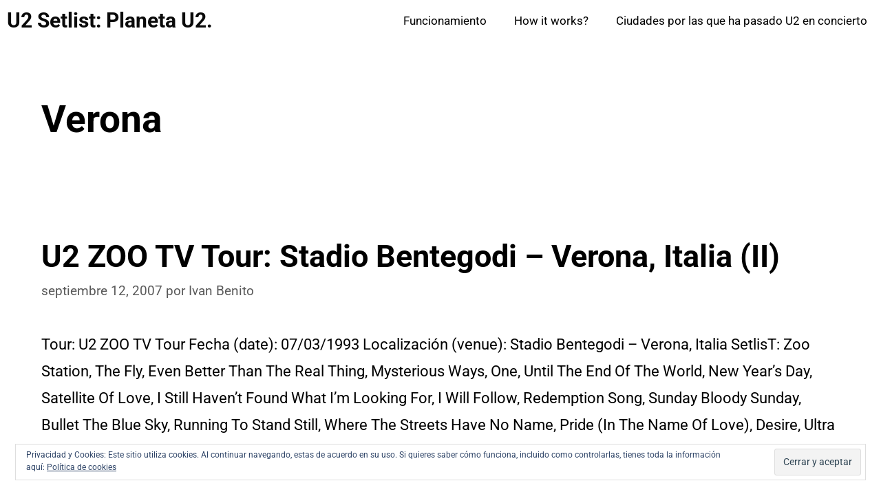

--- FILE ---
content_type: text/css
request_url: https://planetau2.com/wp-content/uploads/generatepress/fonts/fonts.css
body_size: -300
content:
:root {
--gp-font--roboto: "Roboto";
}

@font-face {
	font-display: swap;
	font-family: "Roboto";
	font-style: normal;
	font-weight: 100;
	src: url('https://planetau2.com/wp-content/uploads/generatepress/fonts/roboto/KFO7CnqEu92Fr1ME7kSn66aGLdTylUAMa3yUBA.woff2') format('woff2');
}
@font-face {
	font-display: swap;
	font-family: "Roboto";
	font-style: italic;
	font-weight: 100;
	src: url('https://planetau2.com/wp-content/uploads/generatepress/fonts/roboto/KFO5CnqEu92Fr1Mu53ZEC9_Vu3r1gIhOszmkBnka.woff2') format('woff2');
}
@font-face {
	font-display: swap;
	font-family: "Roboto";
	font-style: italic;
	font-weight: 300;
	src: url('https://planetau2.com/wp-content/uploads/generatepress/fonts/roboto/KFO5CnqEu92Fr1Mu53ZEC9_Vu3r1gIhOszmkBnka.woff2') format('woff2');
}
@font-face {
	font-display: swap;
	font-family: "Roboto";
	font-style: normal;
	font-weight: 300;
	src: url('https://planetau2.com/wp-content/uploads/generatepress/fonts/roboto/KFO7CnqEu92Fr1ME7kSn66aGLdTylUAMa3yUBA.woff2') format('woff2');
}
@font-face {
	font-display: swap;
	font-family: "Roboto";
	font-style: normal;
	font-weight: 400;
	src: url('https://planetau2.com/wp-content/uploads/generatepress/fonts/roboto/KFO7CnqEu92Fr1ME7kSn66aGLdTylUAMa3yUBA.woff2') format('woff2');
}
@font-face {
	font-display: swap;
	font-family: "Roboto";
	font-style: italic;
	font-weight: 400;
	src: url('https://planetau2.com/wp-content/uploads/generatepress/fonts/roboto/KFO5CnqEu92Fr1Mu53ZEC9_Vu3r1gIhOszmkBnka.woff2') format('woff2');
}
@font-face {
	font-display: swap;
	font-family: "Roboto";
	font-style: normal;
	font-weight: 500;
	src: url('https://planetau2.com/wp-content/uploads/generatepress/fonts/roboto/KFO7CnqEu92Fr1ME7kSn66aGLdTylUAMa3yUBA.woff2') format('woff2');
}
@font-face {
	font-display: swap;
	font-family: "Roboto";
	font-style: italic;
	font-weight: 500;
	src: url('https://planetau2.com/wp-content/uploads/generatepress/fonts/roboto/KFO5CnqEu92Fr1Mu53ZEC9_Vu3r1gIhOszmkBnka.woff2') format('woff2');
}
@font-face {
	font-display: swap;
	font-family: "Roboto";
	font-style: normal;
	font-weight: 700;
	src: url('https://planetau2.com/wp-content/uploads/generatepress/fonts/roboto/KFO7CnqEu92Fr1ME7kSn66aGLdTylUAMa3yUBA.woff2') format('woff2');
}
@font-face {
	font-display: swap;
	font-family: "Roboto";
	font-style: italic;
	font-weight: 700;
	src: url('https://planetau2.com/wp-content/uploads/generatepress/fonts/roboto/KFO5CnqEu92Fr1Mu53ZEC9_Vu3r1gIhOszmkBnka.woff2') format('woff2');
}
@font-face {
	font-display: swap;
	font-family: "Roboto";
	font-style: normal;
	font-weight: 900;
	src: url('https://planetau2.com/wp-content/uploads/generatepress/fonts/roboto/KFO7CnqEu92Fr1ME7kSn66aGLdTylUAMa3yUBA.woff2') format('woff2');
}
@font-face {
	font-display: swap;
	font-family: "Roboto";
	font-style: italic;
	font-weight: 900;
	src: url('https://planetau2.com/wp-content/uploads/generatepress/fonts/roboto/KFO5CnqEu92Fr1Mu53ZEC9_Vu3r1gIhOszmkBnka.woff2') format('woff2');
}
